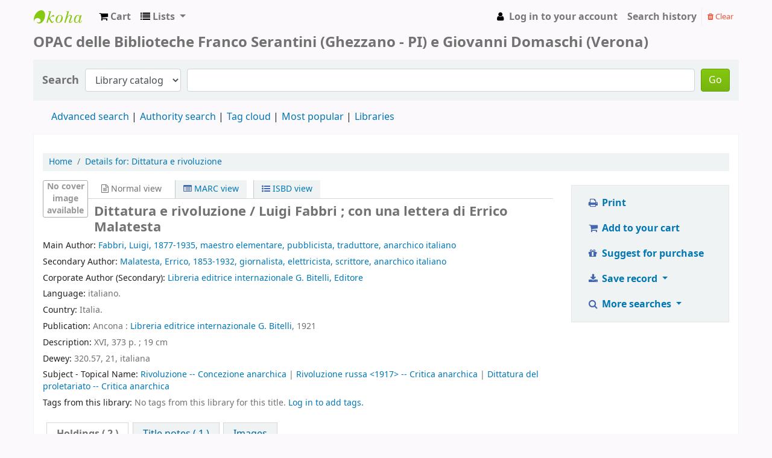

--- FILE ---
content_type: text/html; charset=UTF-8
request_url: http://bfsopac.org/bib/4841
body_size: 13526
content:











    







<!DOCTYPE html>
<!-- TEMPLATE FILE: opac-detail.tt -->





<html lang="en" class="no-js">
<head>

<title>Details for: 
    Dittatura e rivoluzione






 &rsaquo; Biblioteca Franco Serantini catalogo catalog</title>


<meta http-equiv="Content-Type" content="text/html; charset=utf-8" />
<meta name="generator" content="Koha 21.0502000" /> <!-- leave this for stats -->
<meta name="viewport" content="width=device-width, initial-scale=1" />

<link rel="shortcut icon" href="/opac-tmpl/bootstrap/images/favicon.ico" type="image/x-icon" />

    <link rel="stylesheet" type="text/css" href="/opac-tmpl/bootstrap/lib/jquery/jquery-ui-1.12.1.min_21.0502000.css">


    
        
    


    <link href="/opac-tmpl/bootstrap/css/opac_21.0502000.css" type="text/css" rel="stylesheet">


    
    
        <link rel="stylesheet" type="text/css" href="/opac-tmpl/bootstrap/css/colors.css" />
    



    <link type="text/css" media="print" href="/opac-tmpl/bootstrap/css/print_21.0502000.css" rel="stylesheet">


    <style>#elenco li{
  margin: 0 20px 10px 0;
}</style>



    <link rel="search" type="application/opensearchdescription+xml" href="http://bfsopac.org//cgi-bin/koha/opac-search.pl?format=opensearchdescription" title="Search Biblioteca Franco Serantini catalogo">
    <link rel="unapi-server" type="application/xml" title="unAPI" href="http://bfsopac.org//cgi-bin/koha/unapi" />


<script>
    var Koha = {};
    function _(s) { return s } // dummy function for gettext
</script>

<script src="/opac-tmpl/bootstrap/js/Gettext_21.0502000.js"></script>
<script src="/opac-tmpl/bootstrap/js/i18n_21.0502000.js"></script>

<script src="/opac-tmpl/bootstrap/lib/modernizr.min_21.0502000.js"></script>
<link type="text/css" href="/opac-tmpl/bootstrap/lib/font-awesome/css/font-awesome.min_21.0502000.css" rel="stylesheet">






    <link href="/opac-tmpl/lib/emoji-picker/css/emoji_21.0502000.css" type="text/css" rel="stylesheet">
    
</head>





    


    




    

<body ID="opac-detail" class="branch-default scrollto" >















<div id="wrapper">
    <div id="header-region" class="noprint">
        <nav class="navbar navbar-expand">
            <button id="scrolltocontent">Skip to main content</button>
            <div id="logo">
            <a class="navbar-brand" href="/cgi-bin/koha/opac-main.pl">
                
                    Biblioteca Franco Serantini catalogo
                
            </a>
            </div>
            
                <div id="cartDetails" class="cart-message">Your cart is empty.</div>
            
            <ul id="cart-list-nav" class="navbar-nav">
                
                    <li class="nav-item">
                        <a href="#" class="nav-link" title="Collect items you are interested in" id="cartmenulink" role="button">
                            <i id="carticon" class="fa fa-shopping-cart fa-icon-black" aria-hidden="true"></i> <span class="cartlabel">Cart</span> <span id="basketcount"></span>
                        </a>
                    </li>
                
                <li class="divider-vertical"></li>
                
                    <li class="nav-item dropdown">
                        <a href="#" title="Show lists" class="nav-link dropdown-toggle" id="listsmenu" data-toggle="dropdown" role="button" aria-haspopup="true" aria-expanded="false"
                            ><i class="fa fa-list fa-icon-black" aria-hidden="true"></i> <span class="listslabel">Lists</span>
                        </a>
                        <div aria-labelledby="listsmenu" role="menu" class="dropdown-menu">
                            
                            
                            
                                <a class="dropdown-item" href="/cgi-bin/koha/opac-shelves.pl?op=list&amp;category=1" tabindex="-1" role="menuitem"><strong>Your lists</strong></a>
                                
                                    <a class="dropdown-item" href="/cgi-bin/koha/opac-shelves.pl?op=add_form" tabindex="-1" role="menuitem">Log in to create your own lists</a>
                                
                            
                        </div> <!-- / .dropdown-menu -->
                    </li> <!-- / .nav-item.dropdown -->
                
            </ul> <!-- / .navbar-nav -->

            
                
                    


                
                <ul id="members" class="navbar-nav">
                    <li class="nav-item dropdown">
                        
                            
                                
                                    <a href="/cgi-bin/koha/opac-user.pl" class="nav-link login-link loginModal-trigger"><i class="fa fa-user fa-icon-black fa-fw" aria-hidden="true"></i> <span class="userlabel">Log in to your account</span></a>
                                
                            
                        

                        
                    </li>
                    
                        
                            <li class="nav-item search_history">
                                <a class="nav-link login-link" href="/cgi-bin/koha/opac-search-history.pl" title="View your search history">Search history</a>
                            </li>
                            <li class="divider-vertical"></li>
                            <li class="nav-item">
                                <a class="nav-link logout clearsh" href="/cgi-bin/koha/opac-search-history.pl?action=delete" title="Delete your search history"><i class="fa fa-trash" aria-hidden="true"></i> Clear</a>
                            </li>
                        
                    
                </ul>
            
        </nav> <!-- /navbar -->

        
            <div class="container-fluid">
                <div class="row">
                    <div class="col">
                        
    
        <div id="opacheader">
            
                <div class="opacheader_en_item">
                    
                    <div class="opacheader_en_body"><h1><span style="font-size: 18pt;">OPAC delle Biblioteche Franco Serantini (Ghezzano - PI) e Giovanni Domaschi (Verona)</span></h1></div>
                </div>
            
        </div>
    

                    </div>
                </div>
            </div>
        

    </div> <!-- / header-region -->

    
        <div class="container-fluid">
            
                <div class="row">
                    <div class="col">
                            <div id="opac-main-search">
                                
                                    <form name="searchform" method="get" action="/cgi-bin/koha/opac-search.pl" id="searchform">
                                        <div class="form-row align-items-center">
                                            <div class="col-sm-auto order-1 order-sm-1">
                                                <label for="masthead_search"> Search
                                                    
                                                        
                                                    
                                                </label>
                                            </div>
                                            <div class="col-sm-auto order-2 order-sm-2">
                                                <select name="idx" id="masthead_search" class="form-control">
                                                    
                                                        <option value="">Library catalog</option>
                                                    
                                                    
                                                        <option value="ti">Title</option>
                                                    
                                                    
                                                        <option value="au">Author</option>
                                                    
                                                    
                                                        <option value="su">Subject</option>
                                                    
                                                    
                                                        <option value="nb">ISBN</option>
                                                    
                                                    
                                                        <option value="ns">ISSN</option>
                                                    
                                                    
                                                        <option value="se">Series</option>
                                                    
                                                    
                                                        
                                                            <option value="callnum">Call number</option>
                                                        
                                                    
                                                </select>
                                            </div> <!-- /.col-sm-auto -->

                                            <div class="col order-4 order-sm-3">
                                                
                                                    <input type="text" title="Type search term" class="transl1 form-control" id="translControl1" name="q" /><span id="translControl"></span>
                                                
                                            </div> <!-- /.col -->

                                            
                                                
                                                    
                                                
                                                <div class="order-5 col-sm-auto">
                                                    <button type="submit" id="searchsubmit" class="btn btn-primary">Go</button>
                                                </div>
                                            
                                        </div> <!-- /.form-row -->
                                        <input type="hidden" name="weight_search" value="1">
                                    </form>
                                
                            </div><!-- /#opac-main-search -->
                    </div> <!-- /.col -->
                </div> <!-- /.row -->
            

            <div class="row">
                <ul class="nav" id="moresearches">
                    <li class="nav-item">
                        <a href="/cgi-bin/koha/opac-search.pl">Advanced search</a>
                    </li>
                    
                    
                    
                        <li class="nav-item">
                            <a href="/cgi-bin/koha/opac-authorities-home.pl">Authority search</a>
                        </li>
                    
                    
                    
                        <li class="nav-item">
                            <a href="/cgi-bin/koha/opac-tags.pl">Tag cloud</a>
                        </li>
                    
                    
                    
                        <li class="nav-item">
                            <a href="/cgi-bin/koha/opac-topissues.pl">Most popular</a>
                        </li>
                    
                    
                    
                        
                    
                    <li class="nav-item">
                        <a id="library_page" href="/cgi-bin/koha/opac-library.pl">
                            
                                Libraries
                            
                        </a>
                    </li>
                    
                </ul> <!-- /.nav#moresearches -->
            </div> <!-- /.row -->
        </div> <!-- /.container-fluid -->
    

    <!-- Login form hidden by default, used for modal window -->
    <div id="loginModal" class="modal" tabindex="-1" role="dialog" aria-labelledby="modalLoginLabel" aria-hidden="true">
        <div class="modal-dialog">
            <div class="modal-content">
                <div class="modal-header">
                    <h2 class="modal-title" id="modalLoginLabel">Log in to your account</h2>
                    <button type="button" class="closebtn" data-dismiss="modal" aria-label="Close">
                        <span aria-hidden="true">&times;</span>
                    </button>
                </div>
                <form action="/cgi-bin/koha/opac-user.pl" method="post" name="auth" id="modalAuth">
                    <input type="hidden" name="has-search-query" id="has-search-query" value="" />
                    <div class="modal-body">
                        
                        
                            <input type="hidden" name="koha_login_context" value="opac" />
                            <fieldset class="brief">
                                <label for="muserid">Login:</label><input type="text" id="muserid" name="userid" />
                                <label for="mpassword">Password:</label><input type="password" id="mpassword" name="password" />
                                
                                
                                
                            </fieldset>
                        
                    </div>
                    
                        <div class="modal-footer">
                            <input type="submit" class="btn btn-primary" value="Log in" />
                        </div>
                    
                </form> <!-- /#auth -->
            </div> <!-- /.modal-content -->
        </div> <!-- /.modal-dialog -->
    </div>  <!-- /#modalAuth  -->


<div class="main">
    <nav aria-label="breadcrumb">
        <ul class="breadcrumb">
            <li class="breadcrumb-item">
                <a href="/cgi-bin/koha/opac-main.pl">Home</a>
            </li>
            <li class="breadcrumb-item" aria-current="page">
                <a href="#"><span>Details for: </span>
    <span class="biblio-title">Dittatura e rivoluzione</span>






</a>
            </li>
        </ul>
    </nav>

    <div class="container-fluid">
        <div class="row">
            <div class="col-lg-9">
                <div id="catalogue_detail_biblio" class="maincontent" data-biblionumber="4841">

                    <div id="bookcover">
                        
                            
                        

                        
                            <div title="Dittatura e rivoluzione" class="4841" id="local-thumbnail-preview"></div>
                        

                        

                        

                        

                        
                        
                        
                        
                        
                        
                    </div><!-- / #bookcover -->

                    <abbr class="unapi-id" title="koha:biblionumber:4841"><!-- unAPI --></abbr>
                    
                        <span class="Z3988" title="ctx_ver=Z39.88-2004&amp;amp;rft_val_fmt=info%3Aofi%2Ffmt%3Akev%3Amtx%3Abook&amp;amp;rft.genre=book&amp;amp;rft.btitle=Dittatura%20e%20rivoluzione&amp;amp;rft.aulast=Fabbri&amp;amp;rft.aufirst=Luigi&amp;amp;rft.au=Luigi%20Fabbri&amp;amp;rft.au=con%20una%20lettera%20di%20Errico%20Malatesta&amp;amp;rft.pub=Libreria%20editrice%20internazionale%20G.%20Bitelli&amp;amp;rft.date=1921"></span>
                    

                    <div id="views">
                        <span class="view current-view"><span id="Normalview"><i class="fa fa-file-text-o" aria-hidden="true"></i> Normal view</span></span>
                        <span class="view">
                            <a id="MARCview" class="btn btn-link" href="/cgi-bin/koha/opac-MARCdetail.pl?biblionumber=4841"><i class="fa fa-list-alt" aria-hidden="true"></i> MARC view</a>
                        </span>
                        
                            <span class="view"><a id="ISBDview" class="btn btn-link" href="/cgi-bin/koha/opac-ISBDdetail.pl?biblionumber=4841"><i class="fa fa-list-ul" aria-hidden="true"></i> ISBD view</a></span>
                            
                    </div>
                    
                        

<h2 class="title">Dittatura e rivoluzione / Luigi Fabbri ; con una lettera di Errico Malatesta</h2><span class="results_summary author main_author"><span class="label">Main Author: </span><span class="value"><a href="/cgi-bin/koha/opac-search.pl?q=an:52">Fabbri, Luigi, 1877-1935, maestro elementare, pubblicista, traduttore, anarchico italiano</a></span></span><span class="results_summary author secondary_author"><span class="label">Secondary Author: </span><span class="value"><a href="/cgi-bin/koha/opac-search.pl?q=an:14">Malatesta, Errico, 1853-1932, giornalista, elettricista, scrittore, anarchico italiano</a></span></span><span class="results_summary author corporate_secondary_author"><span class="label">Corporate Author (Secondary): </span><span class="value"><a href="/cgi-bin/koha/opac-search.pl?q=au:Libreria%20editrice%20internazionale%20G.%20Bitelli%20">Libreria editrice internazionale G. Bitelli, Editore</a></span></span><span class="results_summary language"><span class="label">Language: </span>italiano.</span><span class="results_summary country"><span class="label">Country: </span>Italia.</span><span class="results_summary publication"><span class="label">Publication: </span><span class="value">Ancona : <a href="/cgi-bin/koha/opac-search.pl?q=pb:Libreria%20editrice%20internazionale%20G.%20Bitelli" title="Search for publisher">Libreria editrice internazionale G. Bitelli</a>, 1921</span></span><span class="results_summary description"><span class="label">Description: </span>XVI, 373 p. ;
          19 cm</span><span class="results_summary dewey"><span class="label">Dewey: </span>320.57, 21, italiana</span><span class="results_summary subjects "><span class="label">Subject - Topical Name: </span><span class="value"><a href="/cgi-bin/koha/opac-search.pl?q=su:Rivoluzione">Rivoluzione -- Concezione anarchica </a> | <a href="/cgi-bin/koha/opac-search.pl?q=su:Rivoluzione%20russa%20%3C1917%3E">Rivoluzione russa &lt;1917&gt; -- Critica anarchica </a> | <a href="/cgi-bin/koha/opac-search.pl?q=su:Dittatura%20del%20proletariato">Dittatura del proletariato -- Critica anarchica </a></span></span>



                    

                    

                    

                    

                    
                        <div class="results_summary tags">
                            
                                <span class="label">Tags from this library:</span>
                                <span class="notags">No tags from this library for this title.</span>
                            
                            
                                
                                    <span class="login4tags">
                                        
                                            <a class="loginModal-trigger" data-toggle="modal" role="button" href="/cgi-bin/koha/opac-user.pl">Log in to add tags.</a>
                            
                                    </span>
                                
                            
                        </div> <!-- /.results_summary.tags -->
                    

                    
                        
                    

                    

                    
                    



                    

                    

                    

                    

                </div> <!-- / #catalogue_detail_biblio -->

                <div id="bibliodescriptions" class="toptabs">
                    <ul>
                        
                            <li id="tab_holdings">
                        
                            
                            <a href="#holdings">
                                
                                    
                                        <span>Holdings</span>
                                    
                                
                              ( 2 )</a>
                        </li>
                        
                        
                            
                            
                                
                            
                            
                            <li id="tab_descriptions"> <a href="#descriptions">Title notes ( 1 )</a></li>
                        
                        
                        

                        

                        

                        

                        

                        

                        

                        
                            <li id="tab_images"><a href="#images">Images</a></li>
                        

                        

                    </ul>

                    


                    <div id="holdings">
                        
                            
    <table class="table table-bordered table-striped" id="holdingst">
        <caption class="sr-only">Holdings</caption>
        <thead>
            <tr>

                
                
                    <th id="item_itemtype" data-colname="item_itemtype" class="itype">Item type</th>
                
                
                    <th id="item_current_location" data-colname="item_current_location" class="item_location">Current library</th>
                
                
                
                    <th id="item_ccode" data-colname="item_ccode" class="collection">Collection</th>
                
                
                    <th id="item_callnumber" data-colname="item_callnumber" class="call_no">Call number</th>
                
                
                
                
                    <th id="item_copy" data-colname="item_copy" class="copynumber">Copy number</th>
                
                    <th id="item_status" data-colname="item_status" class="status">Status</th>
                
                    <th id="item_notes" data-colname="item_notes" class="notes">Notes</th>
                
                    <th id="item_datedue" data-colname="item_datedue" class="date_due">Date due</th>
                    <th id="item_barcode" data-colname="item_barcode" class="barcode">Barcode</th>
                
                
            </tr>
        </thead>
        <tbody>
            
                
                  <tr vocab="http://schema.org/" typeof="Offer">
                

                

                
                    <td class="itype">
                        
                            
                                <img src="/opac-tmpl/bootstrap/itemtypeimg/vokal/Book.png" title="Libro" alt="Libro" />
                            
                        
                        Libro
                    </td>
                
                
                    <td class="location" property="seller">
                        <link property="itemOffered" href="#record" />
                        <link property="businessFunction" href="http://purl.org/goodrelations/v1#LeaseOut">
                        <span class="branch-info-tooltip-trigger" title="">
                            
                                <a href="http://www.bfs.it">Biblioteca Franco Serantini</a>
                            
                        </span>
                        <div class="branch-info-tooltip"><p><span style="color: #252525; font-family: sans-serif; font-size: 14px; line-height: 22.4px;">La&nbsp;</span><strong style="color: #252525; font-family: sans-serif; font-size: 14px; line-height: 22.4px;">Biblioteca Franco Serantini</strong><span style="color: #252525; font-family: sans-serif; font-size: 14px; line-height: 22.4px;">&nbsp;di&nbsp;</span><a style="text-decoration: none; color: #0b0080; font-family: sans-serif; font-size: 14px; line-height: 22.4px; background-image: none; background-attachment: initial; background-size: initial; background-origin: initial; background-clip: initial; background-position: initial; background-repeat: initial;" title="Pisa" href="https://it.wikipedia.org/wiki/Pisa">Pisa</a><span style="color: #252525; font-family: sans-serif; font-size: 14px; line-height: 22.4px;">&nbsp;&egrave; un istituto di ricerca e conservazione specializzato in storia sociale e contemporanea, con particolare attenzione dedicata alla storia e alla cultura del&nbsp;</span><a style="text-decoration: none; color: #0b0080; font-family: sans-serif; font-size: 14px; line-height: 22.4px; background-image: none; background-attachment: initial; background-size: initial; background-origin: initial; background-clip: initial; background-position: initial; background-repeat: initial;" title="Anarchismo" href="https://it.wikipedia.org/wiki/Anarchismo">movimento anarchico</a><span style="color: #252525; font-family: sans-serif; font-size: 14px; line-height: 22.4px;">&nbsp;e&nbsp;</span><a style="text-decoration: none; color: #0b0080; font-family: sans-serif; font-size: 14px; line-height: 22.4px; background-image: none; background-attachment: initial; background-size: initial; background-origin: initial; background-clip: initial; background-position: initial; background-repeat: initial;" title="Socialismo" href="https://it.wikipedia.org/wiki/Socialismo">socialista</a><span style="color: #252525; font-family: sans-serif; font-size: 14px; line-height: 22.4px;">, del&nbsp;</span><a style="text-decoration: none; color: #0b0080; font-family: sans-serif; font-size: 14px; line-height: 22.4px; background-image: none; background-attachment: initial; background-size: initial; background-origin: initial; background-clip: initial; background-position: initial; background-repeat: initial;" title="Movimento operaio" href="https://it.wikipedia.org/wiki/Movimento_operaio">movimento operaio</a><span style="color: #252525; font-family: sans-serif; font-size: 14px; line-height: 22.4px;">&nbsp;e&nbsp;</span><a class="mw-redirect" style="text-decoration: none; color: #0b0080; font-family: sans-serif; font-size: 14px; line-height: 22.4px; background-image: none; background-attachment: initial; background-size: initial; background-origin: initial; background-clip: initial; background-position: initial; background-repeat: initial;" title="Sindacalismo" href="https://it.wikipedia.org/wiki/Sindacalismo">sindacale</a><span style="color: #252525; font-family: sans-serif; font-size: 14px; line-height: 22.4px;">, di quello&nbsp;</span><a style="text-decoration: none; color: #0b0080; font-family: sans-serif; font-size: 14px; line-height: 22.4px; background-image: none; background-attachment: initial; background-size: initial; background-origin: initial; background-clip: initial; background-position: initial; background-repeat: initial;" title="Antifascismo" href="https://it.wikipedia.org/wiki/Antifascismo">antifascista</a><span style="color: #252525; font-family: sans-serif; font-size: 14px; line-height: 22.4px;">&nbsp;e della&nbsp;</span><a style="text-decoration: none; color: #0b0080; font-family: sans-serif; font-size: 14px; line-height: 22.4px; background-image: none; background-attachment: initial; background-size: initial; background-origin: initial; background-clip: initial; background-position: initial; background-repeat: initial;" title="Resistenza italiana" href="https://it.wikipedia.org/wiki/Resistenza_italiana">Resistenza</a><span style="color: #252525; font-family: sans-serif; font-size: 14px; line-height: 22.4px;">, dei movimenti di opposizione degli&nbsp;</span><a style="text-decoration: none; color: #0b0080; font-family: sans-serif; font-size: 14px; line-height: 22.4px; background-image: none; background-attachment: initial; background-size: initial; background-origin: initial; background-clip: initial; background-position: initial; background-repeat: initial;" title="Anni 1960" href="https://it.wikipedia.org/wiki/Anni_1960">anni sessanta</a><span style="color: #252525; font-family: sans-serif; font-size: 14px; line-height: 22.4px;">&nbsp;e&nbsp;</span><a style="text-decoration: none; color: #0b0080; font-family: sans-serif; font-size: 14px; line-height: 22.4px; background-image: none; background-attachment: initial; background-size: initial; background-origin: initial; background-clip: initial; background-position: initial; background-repeat: initial;" title="Anni 1970" href="https://it.wikipedia.org/wiki/Anni_1970">settanta</a><span style="color: #252525; font-family: sans-serif; font-size: 14px; line-height: 22.4px;">. Attualmente la biblioteca fa parte in qualit&agrave; di ente collegato della rete nazionale degli Istituti storici della Resistenza e aderisce al progetto del portale di storia contemporanea "Toscana Novecento" promosso dalla rete regionale degli Istituti per la storia della Resistenza e dell'et&agrave; contemporanea.</span></p></div>

                        
                            <span class="shelvingloc"></span>
                        

                    </td>
                

                

                
                    <td class="collection">Non-fiction</td>
                

                

                <td class="call_no" property="sku">
                    
                        FS.00242
                        
                            
                                (<a href="/cgi-bin/koha/opac-detail.pl?biblionumber=4841&amp;shelfbrowse_itemnumber=6212#holdings">Browse shelf <span class="sr-only">(Opens below)</span></a>)
                            
                        
                    
                </td>

                

                
                
                <td class="copynumber">1</td>
                <td class="status">
    <link property="availability" href="http://schema.org/Discontinued" />









    
    








    
    
    
        <span class="item-status withdrawn">Non ammessa al prestito</span>
    












</td>
                <td class="notes" property="description">Fondo storico. Ex libris Biblioteca Caproni, Vizzola, Sala N, Scaffale 10, Fila III, n. 32262</td>
                <td class="date_due" data-order=""></td>
                    <td class="barcode" property="serialNumber"></td>
                
                
                </tr>
            
                
                  <tr vocab="http://schema.org/" typeof="Offer">
                

                

                
                    <td class="itype">
                        
                            
                                <img src="/opac-tmpl/bootstrap/itemtypeimg/vokal/Book.png" title="Libro" alt="Libro" />
                            
                        
                        Libro
                    </td>
                
                
                    <td class="location" property="seller">
                        <link property="itemOffered" href="#record" />
                        <link property="businessFunction" href="http://purl.org/goodrelations/v1#LeaseOut">
                        <span class="branch-info-tooltip-trigger" title="">
                            
                                <a href="http://www.bfs.it">Biblioteca Franco Serantini</a>
                            
                        </span>
                        <div class="branch-info-tooltip"><p><span style="color: #252525; font-family: sans-serif; font-size: 14px; line-height: 22.4px;">La&nbsp;</span><strong style="color: #252525; font-family: sans-serif; font-size: 14px; line-height: 22.4px;">Biblioteca Franco Serantini</strong><span style="color: #252525; font-family: sans-serif; font-size: 14px; line-height: 22.4px;">&nbsp;di&nbsp;</span><a style="text-decoration: none; color: #0b0080; font-family: sans-serif; font-size: 14px; line-height: 22.4px; background-image: none; background-attachment: initial; background-size: initial; background-origin: initial; background-clip: initial; background-position: initial; background-repeat: initial;" title="Pisa" href="https://it.wikipedia.org/wiki/Pisa">Pisa</a><span style="color: #252525; font-family: sans-serif; font-size: 14px; line-height: 22.4px;">&nbsp;&egrave; un istituto di ricerca e conservazione specializzato in storia sociale e contemporanea, con particolare attenzione dedicata alla storia e alla cultura del&nbsp;</span><a style="text-decoration: none; color: #0b0080; font-family: sans-serif; font-size: 14px; line-height: 22.4px; background-image: none; background-attachment: initial; background-size: initial; background-origin: initial; background-clip: initial; background-position: initial; background-repeat: initial;" title="Anarchismo" href="https://it.wikipedia.org/wiki/Anarchismo">movimento anarchico</a><span style="color: #252525; font-family: sans-serif; font-size: 14px; line-height: 22.4px;">&nbsp;e&nbsp;</span><a style="text-decoration: none; color: #0b0080; font-family: sans-serif; font-size: 14px; line-height: 22.4px; background-image: none; background-attachment: initial; background-size: initial; background-origin: initial; background-clip: initial; background-position: initial; background-repeat: initial;" title="Socialismo" href="https://it.wikipedia.org/wiki/Socialismo">socialista</a><span style="color: #252525; font-family: sans-serif; font-size: 14px; line-height: 22.4px;">, del&nbsp;</span><a style="text-decoration: none; color: #0b0080; font-family: sans-serif; font-size: 14px; line-height: 22.4px; background-image: none; background-attachment: initial; background-size: initial; background-origin: initial; background-clip: initial; background-position: initial; background-repeat: initial;" title="Movimento operaio" href="https://it.wikipedia.org/wiki/Movimento_operaio">movimento operaio</a><span style="color: #252525; font-family: sans-serif; font-size: 14px; line-height: 22.4px;">&nbsp;e&nbsp;</span><a class="mw-redirect" style="text-decoration: none; color: #0b0080; font-family: sans-serif; font-size: 14px; line-height: 22.4px; background-image: none; background-attachment: initial; background-size: initial; background-origin: initial; background-clip: initial; background-position: initial; background-repeat: initial;" title="Sindacalismo" href="https://it.wikipedia.org/wiki/Sindacalismo">sindacale</a><span style="color: #252525; font-family: sans-serif; font-size: 14px; line-height: 22.4px;">, di quello&nbsp;</span><a style="text-decoration: none; color: #0b0080; font-family: sans-serif; font-size: 14px; line-height: 22.4px; background-image: none; background-attachment: initial; background-size: initial; background-origin: initial; background-clip: initial; background-position: initial; background-repeat: initial;" title="Antifascismo" href="https://it.wikipedia.org/wiki/Antifascismo">antifascista</a><span style="color: #252525; font-family: sans-serif; font-size: 14px; line-height: 22.4px;">&nbsp;e della&nbsp;</span><a style="text-decoration: none; color: #0b0080; font-family: sans-serif; font-size: 14px; line-height: 22.4px; background-image: none; background-attachment: initial; background-size: initial; background-origin: initial; background-clip: initial; background-position: initial; background-repeat: initial;" title="Resistenza italiana" href="https://it.wikipedia.org/wiki/Resistenza_italiana">Resistenza</a><span style="color: #252525; font-family: sans-serif; font-size: 14px; line-height: 22.4px;">, dei movimenti di opposizione degli&nbsp;</span><a style="text-decoration: none; color: #0b0080; font-family: sans-serif; font-size: 14px; line-height: 22.4px; background-image: none; background-attachment: initial; background-size: initial; background-origin: initial; background-clip: initial; background-position: initial; background-repeat: initial;" title="Anni 1960" href="https://it.wikipedia.org/wiki/Anni_1960">anni sessanta</a><span style="color: #252525; font-family: sans-serif; font-size: 14px; line-height: 22.4px;">&nbsp;e&nbsp;</span><a style="text-decoration: none; color: #0b0080; font-family: sans-serif; font-size: 14px; line-height: 22.4px; background-image: none; background-attachment: initial; background-size: initial; background-origin: initial; background-clip: initial; background-position: initial; background-repeat: initial;" title="Anni 1970" href="https://it.wikipedia.org/wiki/Anni_1970">settanta</a><span style="color: #252525; font-family: sans-serif; font-size: 14px; line-height: 22.4px;">. Attualmente la biblioteca fa parte in qualit&agrave; di ente collegato della rete nazionale degli Istituti storici della Resistenza e aderisce al progetto del portale di storia contemporanea "Toscana Novecento" promosso dalla rete regionale degli Istituti per la storia della Resistenza e dell'et&agrave; contemporanea.</span></p></div>

                        
                            <span class="shelvingloc"></span>
                        

                    </td>
                

                

                
                    <td class="collection">Non-fiction</td>
                

                

                <td class="call_no" property="sku">
                    
                        FS.01435
                        
                            
                                (<a href="/cgi-bin/koha/opac-detail.pl?biblionumber=4841&amp;shelfbrowse_itemnumber=52632#holdings">Browse shelf <span class="sr-only">(Opens below)</span></a>)
                            
                        
                    
                </td>

                

                
                
                <td class="copynumber">2</td>
                <td class="status">
    <link property="availability" href="http://schema.org/InStock" />









    
    



















    
    <span class="item-status available">Available </span>

</td>
                <td class="notes" property="description">Fondo storico. Ex libris Biblioteca L. Dal Pane, n. 14270</td>
                <td class="date_due" data-order=""></td>
                    <td class="barcode" property="serialNumber"></td>
                
                
                </tr>
            
        </tbody>
    </table>

                            
                                
                                

                            
                        
                        

                        
    

                        <br style="clear:both;" />
                    </div> <!-- / #holdings -->

                    

                    
                        <div id="descriptions">
                            <div class="content_set">

                                

                                
                                    <div id="marcnotes">
                                    
                                        <p>
                                        
                                            La cop. reca: Casa editrice sociale, Milano (Biblioteca di coltura moderna)
                                        
                                        </p>
                                    
                                    </div>
                                

                            </div> <!-- /.content_set -->
                        </div> <!-- / #descriptions -->
                    

                    

                    

                    

                    

                    

                        

                        

                        
                            <div id="images">
                                <p>Click on an image to view it in the image viewer</p>
                                
                                    <a class="localimage" href="/cgi-bin/koha/opac-imageviewer.pl?biblionumber=4841&amp;imagenumber=3906"><img alt="" src="/cgi-bin/koha/opac-image.pl?thumbnail=1&amp;imagenumber=3906" /></a>
                                
                            </div><!-- / #images -->
                        

                </div> <!-- / #bibliodescriptions -->

                

                

            </div> <!-- /.col-lg-10 -->

            <div class="col-lg-3">
                <div id="ulactioncontainer">

                    

                    

<ul id="action">
    
        
            
        
    

    <li><a class="print-large btn btn-link btn-lg" href="#"><i class="fa fa-fw fa-print" aria-hidden="true"></i> Print</a></li>

    
        
    

    
        
    

    
        
            <li><a data-biblionumber="4841" class="addtocart cart4841 addrecord btn btn-link btn-lg" href="#"><i class="fa fa-fw fa-shopping-cart" aria-hidden="true"></i> Add to your cart</a>  <a style="display:none;" data-biblionumber="4841" class="cartRemove cartR4841" href="#">(remove)</a></li>
        
    

    
        <li><a class="suggest_for_purchase btn btn-link btn-lg" href="/cgi-bin/koha/opac-suggestions.pl?op=add&biblionumber=4841"><i class="fa fa-fw fa-gift" aria-hidden="true"></i> Suggest for purchase</a></li>
    

    


    

    
    
        <li>
            <div id="export">
                <div class="dropdown">
                    <a id="format" class="btn btn-link btn-lg dropdown-toggle" data-toggle="dropdown" href="#"><i class="fa fa-fw fa-download" aria-hidden="true"></i> Save record <b class="caret"></b></a>
                    <div class="dropdown-menu dropdown-menu-right" aria-labelledby="format">
                        
                            
                                <a class="dropdown-item" href="/cgi-bin/koha/opac-export.pl?op=export&amp;bib=4841&amp;format=bibtex">
                                    BIBTEX
                                        
                                </a>
                            
                        
                            
                                <a class="dropdown-item" href="#" data-toggle="modal" data-target="#exportModal_">Dublin Core</a>
                            
                        
                            
                                <a class="dropdown-item" href="/cgi-bin/koha/opac-export.pl?op=export&amp;bib=4841&amp;format=marcxml">
                                    MARCXML
                                        
                                </a>
                            
                        
                            
                                <a class="dropdown-item" href="/cgi-bin/koha/opac-export.pl?op=export&amp;bib=4841&amp;format=marc8">
                                    MARC (non-Unicode/MARC-8)
                                        
                                </a>
                            
                        
                            
                                <a class="dropdown-item" href="/cgi-bin/koha/opac-export.pl?op=export&amp;bib=4841&amp;format=utf8">
                                    MARC (Unicode/UTF-8)
                                        
                                </a>
                            
                        
                            
                                <a class="dropdown-item" href="/cgi-bin/koha/opac-export.pl?op=export&amp;bib=4841&amp;format=marcstd">
                                    MARC (Unicode/UTF-8, Standard)
                                        
                                </a>
                            
                        
                            
                                <a class="dropdown-item" href="/cgi-bin/koha/opac-export.pl?op=export&amp;bib=4841&amp;format=mods">
                                    MODS (XML)
                                        
                                </a>
                            
                        
                            
                                <a class="dropdown-item" href="/cgi-bin/koha/opac-export.pl?op=export&amp;bib=4841&amp;format=ris">
                                    RIS
                                        
                                </a>
                            
                        
                    </div> <!-- /.dropdown-menu -->
                </div> <!-- /.dropdown -->
            </div> <!-- /#export -->
        </li>
    

    
        <li>
            <div id="moresearches_menu">
                <div class="dropdown">
                    <a id="furthersearches" class="btn btn-link btn-lg dropdown-toggle" data-toggle="dropdown" href="#" role="button" aria-haspopup="true" aria-expanded="false">
                        <i class="fa fa-fw fa-search" aria-hidden="true"></i> More searches
                    </a>
                    <div class="dropdown-menu dropdown-menu-right" aria-labelledby="furthersearches">
                        <div class="dropdown-header">Search for this title in:</div>
                        <a  href="https://worldcat.org/search?q=Dittatura%20e%20rivoluzione" target="_blank">Other Libraries (WorldCat)</a>
<a href="https://scholar.google.com/scholar?q=Dittatura%20e%20rivoluzione" target="_blank">Other Databases (Google Scholar)</a>
<a href="https://www.bookfinder.com/search/?author=Luigi%20Fabbri&amp;title=Dittatura%20e%20rivoluzione&amp;st=xl&amp;ac=qr" target="_blank">Online Stores (Bookfinder.com)</a>
                    </div>
                </div>
            </div>
        </li>
    
</ul>

<!-- Dublin Core Modal Form -->
<div class="modal" id="exportModal_" tabindex="-1" role="dialog" aria-labelledby="exportModalLabel" aria-hidden="true">
    <div class="modal-dialog">
        <div class="modal-content">
            <div class="modal-header">
                <h3 class="modal-title" id="exportModalLabel">Exporting to Dublin Core...</h3>
                <button type="button" class="closebtn" data-dismiss="modal" aria-hidden="true">&times;</button>
            </div>
            <form method="get" action="/cgi-bin/koha/opac-export.pl">
                <div class="modal-body">
                    <fieldset id="dc_fieldset">
                        <input id="input-simple" type="radio" name="format" value="rdfdc">
                        <label class="label_dc" for="input-simple">Simple DC-RDF</label>
                        <br>
                        <input id="input-oai" type="radio" name="format" value="oaidc" checked>
                        <label class="label_dc" for="input-oai">OAI-DC</label>
                        <br>
                        <input id="input-srw" type="radio" name="format" value="srwdc">
                        <label class="label_dc" for="input-srw">SRW-DC</label>
                        <br>
                        <input type="hidden" name="op" value="export">
                        <input type="hidden" name="bib" value="4841">
                    </fieldset>
                </div>
                <div class="modal-footer">
                    <button type="submit" class="btn btn-primary">Export</button>
                    <button class="btn btn-link btn-lg" data-dismiss="modal" aria-hidden="true">Cancel</button>
                </div>
            </form>
        </div> <!-- /.modal-content -->
    </div> <!-- /.modal-dialog -->
</div> <!-- /.modal -->


                    

                    

                    
                </div> <!-- / .ulactioncontainer -->
            </div> <!-- / .col-lg-3 -->
        </div> <!-- / .row -->
        <div class="row">
            

            

            
        </div> <!-- / .row -->
    </div> <!-- / .container-fluid -->
</div> <!-- / .main -->












        
        
            <div class="container-fluid">
                <div class="row">
                    <div class="col">
                        
    
        <div id="opaccredits">
            
                <div class="opaccredits_en_item">
                    
                    <div class="opaccredits_en_body"><div class="ft">
        <p style="text-align:center;">
<span style="border:1px solid #5C9CBF;
-moz-border-radius: 3px;
border-radius: 3px;
-moz-box-shadow: 3px 3px 3px black;
-webkit-box-shadow: 3px 3px 3px black;
box-shadow: 3px 3px 3px gray;
padding:2px;
color:blue">Home: <a href="http://www.bfs.it">BFS</a></span>
&nbsp;&nbsp;
<span style="border:1px solid #5C9CBF;
-moz-border-radius: 3px;
border-radius: 3px;
-moz-box-shadow: 3px 3px 3px black;
-webkit-box-shadow: 3px 3px 3px black;
box-shadow: 3px 3px 3px gray;
padding:2px;
color:blue">Credits: <a href="http://www.koha.it/">Koha Italia</a></a></span>
&nbsp;&nbsp;
<span style="border:1px solid #5C9CBF;
-moz-border-radius: 3px;
border-radius: 3px;
-moz-box-shadow: 3px 3px 3px black;
-webkit-box-shadow: 3px 3px 3px black;
box-shadow: 3px 3px 3px gray;
padding:2px;
color:blue">Koha: <a href="http://koha-community.org">koha-community.org</a></span>
</p>
</div></div>
                </div>
            
        </div>
    

                    </div>
                </div>
            </div>
        

        
            <div class="container-fluid">
                <div class="row">
                    <div class="col">
                        <div id="report-koha-url">
                            <div class="row justify-content-between">
                                
                                
                                    <div class="col">
                                        <div id="koha_url" class="clearfix noprint">
                                            <p>Powered by
                                            
                                                <a class="koha_url" rel="nofollow" href="http://koha-community.org">Koha</a>
                                            </p>
                                        </div> <!-- /#koha_url -->
                                    </div> <!-- /.col -->
                                
                            </div> <!-- /.row.justify-content-between -->
                        </div> <!-- /#report-koha-url -->
                    </div> <!-- /.col -->
                </div> <!-- /.row -->
            </div> <!-- /.container-fluid -->
        
    </div> <!-- / #wrapper in masthead.inc -->

    
        
            
                
                    <footer id="changelanguage"  class="noprint">
                        <ul class="nav">
                            <li class="nav-item">
                                <span class="navbar-text">Languages:</span>
                            </li>
                            
                                
                                    
                                        
                                            
                                                <li class="nav-item">
                                                    <a class="nav-link disabled" href="#" tabindex="-1" aria-disabled="true">
                                                        
                                                            English
                                                        
                                                    </a> <!-- /.nav-link -->
                                                </li> <!-- /.nav-item -->
                                            
                                        
                                    
                                
                            
                                
                                    
                                        
                                            
                                                <li class="nav-item">
                                                    <a class="nav-link" href="/cgi-bin/koha/opac-changelanguage.pl?language=it-IT">
                                                        
                                                            Italiano
                                                        
                                                    </a> <!-- /.nav-link -->
                                                </li> <!-- /.nav-item -->
                                            
                                        
                                    
                                
                            
                        </ul> <!-- /.nav -->
                    </footer> <!-- / #changelanguage -->
                
            
        
    


<!-- JavaScript includes -->
<script src="/opac-tmpl/bootstrap/lib/jquery/jquery-3.4.1.min_21.0502000.js"></script>
<script src="/opac-tmpl/bootstrap/lib/jquery/jquery-migrate-3.1.0.min_21.0502000.js"></script>
<script src="/opac-tmpl/bootstrap/lib/jquery/jquery-ui-1.12.1.min_21.0502000.js"></script>
<script>
// Resolve name collision between jQuery UI and Twitter Bootstrap
$.widget.bridge('uitooltip', $.ui.tooltip);
</script>
<script src="/opac-tmpl/bootstrap/lib/bootstrap/js/bootstrap.bundle.min_21.0502000.js"></script>
<script src="/opac-tmpl/bootstrap/lib/fontfaceobserver.min_21.0502000.js"></script>
<script src="/opac-tmpl/bootstrap/js/global_21.0502000.js"></script>
<script>
    Modernizr.load([
        // Test need for polyfill
        {
            test: window.matchMedia,
            nope: "/opac-tmpl/bootstrap/lib/media.match.min_21.0502000.js"
        },
        // and then load enquire
        "/opac-tmpl/bootstrap/lib/enquire.min_21.0502000.js",
        "/opac-tmpl/bootstrap/js/script_21.0502000.js",
    ]);

    // Fix for datepicker in a modal
    $.fn.modal.Constructor.prototype.enforceFocus = function () {};
</script>


<script>

    var MSG_CONFIRM_AGAIN = _("Warning: Cannot be undone. Please confirm once again")
    var MSG_DELETE_SEARCH_HISTORY = _("Are you sure you want to delete your search history?");
    var MSG_NO_SUGGESTION_SELECTED = _("No suggestion was selected");
    var MSG_SEARCHING = _("Searching %s...");
    var MSG_ERROR_SEARCHING_COLLECTION = _("Error searching %s collection");
    var MSG_NO_RESULTS_FOUND_IN_COLLECTION = _("No results found in the library's %s collection");
    var MSG_RESULTS_FOUND_IN_COLLECTION = _("Found %s results in the library's %s collection");
    var MSG_BY = _("by");
    var MSG_TYPE = _("Type");
    var MSG_NEXT = _("Next");
    var MSG_PREVIOUS = _("Previous");
    var MSG_CHECKOUTS = _("Checkouts");
    var MSG_NO_CHECKOUTS = _("No checkouts");
    var MSG_CHECK_OUT = _("Check out");
    var MSG_CHECK_OUT_CONFIRM = _("Are you sure you want to check out this item?");
    var MSG_CHECKED_OUT_UNTIL = _("Checked out until %s");
    var MSG_CHECK_IN = _("Check in");
    var MSG_CHECK_IN_CONFIRM = _("Are you sure you want to return this item?");
    var MSG_NO_CHECKOUTS = _("No checkouts");
    var MSG_DOWNLOAD = _("Download");
    var MSG_HOLDS = _("Holds");
    var MSG_NO_HOLDS = _("No holds");
    var MSG_PLACE_HOLD = _("Place hold");
    var MSG_CANCEL_HOLD = _("Cancel");
    var MSG_CANCEL_HOLD_CONFIRM = _("Are you sure you want to cancel this hold?");
    var MSG_ON_HOLD = _("On hold");

    
        var MSG_TAGS_DISABLED = _("Sorry, tags are not enabled on this system.");
        var MSG_TAG_ALL_BAD = _("Error! Your tag was entirely markup code.  It was NOT added.  Please try again with plain text.");
        var MSG_ILLEGAL_PARAMETER = _("Error! Illegal parameter");
        var MSG_TAG_SCRUBBED = _("Note: your tag contained markup code that was removed. The tag was added as ");
        var MSG_ADD_TAG_FAILED = _("Error! Adding tags failed at");
        var MSG_ADD_TAG_FAILED_NOTE = _("Note: you can only tag an item with a given term once.  Check 'My Tags' to see your current tags.");
        var MSG_DELETE_TAG_FAILED = _("Error! You cannot delete the tag");
        var MSG_DELETE_TAG_FAILED_NOTE = _("Note: you can only delete your own tags.")
        var MSG_LOGIN_REQUIRED = _("You must be logged in to add tags.");
        var MSG_TAGS_ADDED = _("Tags added: ");
        var MSG_TAGS_DELETED = _("Tags added: ");
        var MSG_TAGS_ERRORS = _("Errors: ");
        var MSG_MULTI_ADD_TAG_FAILED = _("Unable to add one or more tags.");
        var MSG_NO_TAG_SPECIFIED = _("No tag was specified.");
    
    
    
    

    
    $(".print-large").on("click",function(){
        window.print();
        return false;
    });
    $(".addtoshelf").on("click",function(e){
        e.preventDefault();
        Dopop( this.href );
    });
    $("body").on("click", ".addtocart", function(e){
        e.preventDefault();
        var biblionumber = $(this).data("biblionumber");
        addRecord( biblionumber );
    });
    $("body").on("click", ".cartRemove", function(e){
        e.preventDefault();
        var biblionumber = $(this).data("biblionumber");
        delSingleRecord( biblionumber );
    });
    $(".clearsh").on("click", function(){
        return confirmDelete(MSG_DELETE_SEARCH_HISTORY);
    });

</script>


    <script src="/opac-tmpl/bootstrap/js/basket_21.0502000.js"></script>


<script src="/opac-tmpl/bootstrap/js/tags_21.0502000.js"></script>




    <script src="/opac-tmpl/bootstrap/js/localcovers_21.0502000.js"></script>
    <script>

    var NO_LOCAL_JACKET = _("No cover image available");

    </script>








<script src="/opac-tmpl/bootstrap/lib/jquery/plugins/jquery.cookie.min_21.0502000.js"></script>
<script>
$(document).ready(function() {
    if($('#searchsubmit').length) {
        $(document).on("click", '#searchsubmit', function(e) {
            jQuery.removeCookie("form_serialized", { path: '/'});
            jQuery.removeCookie("form_serialized_limits", { path: '/'});
            jQuery.removeCookie("num_paragraph", { path: '/'});
            jQuery.removeCookie("search_path_code", { path: '/'});
        });
    }
});
</script>

    

<script src="/opac-tmpl/lib/jquery/plugins/jquery.dataTables.min_21.0502000.js"></script>
<script>
    var MSG_DT_FIRST = _("First");
    var MSG_DT_LAST = _("Last");
    var MSG_DT_NEXT = _("Next");
    var MSG_DT_PREVIOUS = _("Previous");
    var MSG_DT_EMPTY_TABLE = _("No data available in table");
    var MSG_DT_INFO = _("Showing _START_ to _END_ of _TOTAL_");
    var MSG_DT_INFO_EMPTY = _("No entries to show");
    var MSG_DT_INFO_FILTERED = _("(filtered from _MAX_ total entries)");
    var MSG_DT_LENGTH_MENU = _("Show _MENU_ entries");
    var MSG_DT_LOADING_RECORDS = _("Loading...");
    var MSG_DT_PROCESSING = _("Processing...");
    var MSG_DT_SEARCH = _("Search:");
    var MSG_DT_ZERO_RECORDS = _("No matching records found");
    var MSG_DT_COPY_TO_CLIPBOARD = _("Copy to clipboard");
    var MSG_DT_COPY_KEYS = _("Press <i>ctrl</i> or <i>⌘</i> + <i>C</i> to copy the table data<br>to your system clipboard.<br><br>To cancel, click this message or press escape.");
    var MSG_DT_COPIED_ROWS = _("Copied %d rows to clipboard");
    var MSG_DT_COPIED_ONE_ROW = _("Copied one row to clipboard");
    var MSG_CLEAR_FILTER = _("Clear filter");
    var MSG_DT_ALL = _("All");
    var CONFIG_EXCLUDE_ARTICLES_FROM_SORT = _("a an the");
</script>
<script src="/opac-tmpl/bootstrap/js/datatables_21.0502000.js"></script>

    

<script>
function KohaTable(selector, dt_parameters, columns_settings) {
    var id = 0;
    var hidden_ids = [];
    var included_ids = [];
    $(columns_settings).each( function() {
        var named_id = $( 'thead th[data-colname="' + this.columnname + '"]', selector ).index( selector+' th' );

        var used_id = dt_parameters.bKohaColumnsUseNames ? named_id : id;
        if ( used_id == -1 ) return;

        if ( this['is_hidden'] == "1" ) {
            hidden_ids.push( used_id );
        }
        if ( this['cannot_be_toggled'] == "0" ) {
            included_ids.push( used_id );
        }
        id++;
    });

    // By default we include all visible columns in exports and print unless they have the "noExport" class
    var exportColumns = ":visible:not(.noExport)";
    if( dt_parameters.hasOwnProperty("exportColumns") ){
        // A custom buttons configuration has been passed from the page
        exportColumns = dt_parameters["exportColumns"];
    }
    // Data which has the "noExport" class should not appear in print or export
    var export_format = {
        body: function ( data, row, column, node ) {
            var newnode = $(node);

            if ( newnode.find(".noExport").length > 0 ) {
                newnode = newnode.clone();
                newnode.find(".noExport").remove();
            }

            return newnode.text().replace( /\n/g, ' ' ).trim();
        }
    }

    // Add a "Clear filter" button to table filter form field
    dt_parameters[ "buttons" ] = [
        {
            fade: 100,
            className: "dt_button_clear_filter",
            titleAttr: _("Clear filter"),
            enabled: false,
            text: '<i class="fa fa-lg fa-remove" aria-hidden="true"></i> <span class="dt-button-text">' + _("Clear filter") + '</span>',
            action: function ( e, dt, node, config ) {
                dt.search( "" ).draw("page");
                node.addClass("disabled");
            }
        },
        {
            extend: 'csvHtml5',
            text: _("CSV"),
            exportOptions: {
                columns: exportColumns,
                format: export_format
            },
        },
        {
            extend: 'copyHtml5',
            text: _("Copy"),
            exportOptions: {
                columns: exportColumns,
                format: export_format
            },
        },
        {
            extend: 'print',
            text: _("Print"),
            exportOptions: {
                columns: exportColumns,
                format: export_format
            },
        }
    ];

    if( included_ids.length > 0 ){
        dt_parameters[ "buttons" ].push(
            {
                extend: 'colvis',
                fade: 100,
                columns: included_ids,
                className: "columns_controls",
                titleAttr: _("Columns settings"),
                text: '<i class="fa fa-lg fa-gear" aria-hidden="true"></i> <span class="dt-button-text">' + _("Columns") + '</span>',
                exportOptions: {
                    columns: exportColumns
                }
            }
        );
    }

    var table = $(selector);
    var new_parameters = {}
    $.extend(true, new_parameters, dataTablesDefaults, dt_parameters);
    var default_column_defs = [
        { "aTargets": ["string-sort"], "sType": "string" },
        { "aTargets": ["anti-the"], "sType": "anti-the" },
        { "aTargets": ["NoSort"], "bSortable": false, "bSearchable": false }
    ];
    if (new_parameters["aoColumnDefs"] === undefined) {
        new_parameters["aoColumnDefs"] = default_column_defs;
    } else {
        $.extend(true, new_parameters, default_column_defs);
    }

    table.dataTable(new_parameters);
    table.DataTable().on("column-visibility.dt", function () {
        if (typeof columnsInit == 'function') {
            // This function can be created separately and used to trigger
            // an event after the DataTable has loaded AND column visibility
            // has been updated according to the table's configuration
            columnsInit();
        }
    }).columns(hidden_ids).visible(false);

    $(".dt_button_clear_filter, .columns_controls, .export_controls").tooltip();

    return table;
}

</script>

    

<script>
    var GB_ROOT_DIR = "/opac-tmpl/bootstrap/lib/greybox/";
</script>
<script src="/opac-tmpl/bootstrap/lib/greybox/AJS_21.0502000.js"></script>
<script src="/opac-tmpl/bootstrap/lib/greybox/AJS_fx_21.0502000.js"></script>
<script src="/opac-tmpl/bootstrap/lib/greybox/gb_scripts_21.0502000.js"></script>
<link rel="stylesheet" type="text/css" href="/opac-tmpl/bootstrap/lib/greybox/gb_styles_21.0502000.css">

    

    <script src="/opac-tmpl/bootstrap/lib/jquery/plugins/jquery.highlight-3_21.0502000.js"></script>
    

    
    <script src="/opac-tmpl/lib/emoji-picker/js/emoji-picker-all.min_21.0502000.js"></script>
    

    <script>
        window.emojiPicker = new EmojiPicker({
        emojiable_selector: '[data-emojiable=true]',
        assetsPath: '/opac-tmpl/lib/emoji-picker/img/',
        popupButtonClasses: 'fa fa-smile-o'
        });
        window.emojiPicker.discover();

        var OPACPopupAuthorsSearch = "0";
        
            var q_array = new Array();  // holds search terms if available

            function highlightOff() {
                $("#catalogue_detail_biblio").removeHighlight();
                $(".highlight_toggle").toggle();
            }
            function highlightOn() {
                var x;
                for (x in q_array) {
                    if ( q_array[x].length > 0 ) {
                        q_array[x] = q_array[x].replace(/\w*:([\w])/, "$1");
                        q_array[x] = q_array[x].toLowerCase();
                        var myStopwords = "and|or|not|e|o|a|i".toLowerCase().split('|');
                        if( $.inArray(q_array[x], myStopwords) == -1 ) {
                            $(".title").highlight(q_array[x]);
                            $(".author").highlight(q_array[x]);
                            $(".results_summary").highlight(q_array[x]);
                        }
                    }
                    $(".highlight_toggle").toggle();
                }
            }
        

        $(document).ready(function() {

            

            $('#bibliodescriptions').tabs();
            $(".branch-info-tooltip-trigger").uitooltip({
                position: { my: "left+15 center", at: "right center" },
                show: 50,
                hide: 50,
                content: function(){
                    var element = $(this).next("div");
                    return element.html();
                }
            });

            

            var columns_settings = [{"cannot_be_modified":0,"columnname":"item_cover","cannot_be_toggled":0,"is_hidden":0},{"cannot_be_toggled":0,"is_hidden":0,"cannot_be_modified":0,"columnname":"item_itemtype"},{"cannot_be_toggled":0,"is_hidden":0,"cannot_be_modified":0,"columnname":"item_current_location"},{"columnname":"item_home_location","cannot_be_modified":0,"cannot_be_toggled":0,"is_hidden":0},{"cannot_be_toggled":0,"is_hidden":1,"columnname":"item_shelving_location","cannot_be_modified":0},{"cannot_be_modified":0,"columnname":"item_ccode","cannot_be_toggled":0,"is_hidden":0},{"columnname":"item_callnumber","cannot_be_modified":0,"cannot_be_toggled":0,"is_hidden":0},{"cannot_be_toggled":0,"is_hidden":1,"columnname":"item_materials","cannot_be_modified":0},{"cannot_be_modified":0,"columnname":"item_enumchron","cannot_be_toggled":0,"is_hidden":0},{"cannot_be_toggled":0,"is_hidden":0,"cannot_be_modified":0,"columnname":"item_url"},{"is_hidden":0,"cannot_be_toggled":0,"columnname":"item_copy","cannot_be_modified":0},{"cannot_be_toggled":0,"is_hidden":0,"columnname":"item_status","cannot_be_modified":0},{"is_hidden":0,"cannot_be_toggled":0,"cannot_be_modified":0,"columnname":"item_notes"},{"is_hidden":0,"cannot_be_toggled":0,"columnname":"item_datedue","cannot_be_modified":0},{"cannot_be_modified":0,"columnname":"item_barcode","cannot_be_toggled":0,"is_hidden":1},{"cannot_be_toggled":0,"is_hidden":0,"cannot_be_modified":0,"columnname":"item_holds"},{"cannot_be_modified":0,"columnname":"item_priority","cannot_be_toggled":0,"is_hidden":0},{"cannot_be_toggled":0,"is_hidden":0,"columnname":"item_coursereserves","cannot_be_modified":0}];

            KohaTable("#holdingst", {
                dom: '<"clearfix">t',
                "columnDefs": [
                    { "targets": [ -1 ], "sortable": false, "searchable": false },
                    ],
                "bKohaColumnsUseNames": true,
                "autoWidth": false
            }, columns_settings);

            KohaTable("#otherholdingst", {
                dom: '<"clearfix">t',
                "columnDefs": [
                    { "targets": [ -1 ], "sortable": false, "searchable": false },
                    ],
                "bKohaColumnsUseNames": true,
                "autoWidth": false
            }, columns_settings);

            var serial_column_settings = [{"cannot_be_toggled":0,"is_hidden":0,"columnname":"serial_serialseq","cannot_be_modified":0},{"columnname":"serial_publisheddate","cannot_be_modified":0,"cannot_be_toggled":0,"is_hidden":0},{"is_hidden":0,"cannot_be_toggled":0,"columnname":"serial_planneddate","cannot_be_modified":0},{"cannot_be_toggled":0,"is_hidden":0,"columnname":"serial_status","cannot_be_modified":0},{"cannot_be_modified":0,"columnname":"serial_notes","is_hidden":0,"cannot_be_toggled":0}];

            KohaTable("#subscriptionst", {
                dom: '<"clearfix">t',
                "sorting": [[ 1, "desc" ]],
                "autoWidth": false,
                "bKohaColumnsUseNames": true
            }, serial_column_settings);

            

            
            
                var default_order_index = 0;
            

            
            
            

            
            
                KOHA.LocalCover.GetCoverFromBibnumber(true);
                
            
            

            
                // Focus on shelf browser if present
                var shelfbrowser = $("#shelfbrowser");
                if (shelfbrowser.length > 0) {
                    $('html,body').animate({
                        scrollTop: shelfbrowser.first().offset().top
                    },
                    'slow');
                    shelfbrowser.first().find(':focusable').eq(0).focus();
                }

                (function prepareShelfBrowser(){

                    $(".main").on("click",".close_shelf",function(e){
                        e.preventDefault();
                        $("#shelfbrowser").toggle();
                    });
                    $(".main").on("click", "#browser_previous a", function(e){
                        e.preventDefault();
                        $.ajax({
                            url: "/cgi-bin/koha/svc/shelfbrowser.pl",
                            type: "POST",
                            data: {
                                "shelfbrowse_itemnumber": $("#browser_previous a").data( "prev-itemnumber" )
                            },
                            success: function(data){
                                $("#shelfbrowser").replaceWith(data);
                                
                                
                                
                                
                                    KOHA.LocalCover.GetCoverFromBibnumber(true);
                                
                            }
                        });
                    });

                    $(".main").on("click", "#browser_next a", function(e){
                        e.preventDefault();
                        $.ajax({
                            url: "/cgi-bin/koha/svc/shelfbrowser.pl",
                            type: "POST",
                            data: {
                                "shelfbrowse_itemnumber": $("#browser_next a").data( "next-itemnumber" )
                            },
                            success: function(data){
                                $("#shelfbrowser").replaceWith(data);
                                
                                
                                
                                
                                    KOHA.LocalCover.GetCoverFromBibnumber(true);
                                
                            }
                        });
                    });
                }());
            

            
        });

        $(document).ready(function() {
            if( OPACPopupAuthorsSearch == "1" ){
                var terms = {
                    contributors : {
                        "label" : "author",
                        "keyword_search" : "au:",
                    },
                    subject : {
                        "label" : "subject",
                        "keyword_search" : "su:",
                    }
                }
                $(".contributors,.subject").on("click", function(e){
                    e.preventDefault();
                    var term = $(this).attr("class");
                    var selected_term = $(this).text();
                    var term_links = $("." + term );
                    if( term_links.length > 1 ){
                        term_links.each(function( index ){
                            var authid = "";
                            var preselected = false;
                            var search_label = $(this).text().trim();
                            if( $(this).text() == selected_term ){ preselected = true }
                            if( $(this).hasClass("authority_link") ){
                                authid = $(this).data("authid");
                                search_string = "an:" + authid;
                            } else {
                                search_string = terms[term]["keyword_search"] + encodeURIComponent( search_label );
                            }
                            var termLink = $("<li>")
                                .append( $("<input>", { type: "checkbox", class: "select_term", value: search_string, id: terms[term]["label"] + index } ).prop("checked", preselected ) )
                                .append("&nbsp;")
                                .append( $("<label>", { for: terms[term]["label"] + index, text: search_label } ) )
                            $("#termsList").append( termLink );
                            $("#multiSearch").modal("show");
                        });
                    } else {
                        location.href = $(this).attr("href");
                    }
                });

                $("#multiSearch").on("hide.bs.modal", function(){
                    $("#termsList").html("");
                });

                $(".check_all").on("click", function(e){
                    e.preventDefault();
                    $(".select_term").each(function(){
                        $(this).prop("checked", true );
                    });
                });

                $(".check_none").on("click", function(e){
                    e.preventDefault();
                    $(".select_term").each(function(){
                        $(this).prop("checked", false );
                    });
                });

                $("#validMultiSearch").on("click", function(e){
                    e.preventDefault();
                    multiSearchRequest();
                });
            } /* if( OPACPopupAuthorsSearch == "1" ) */
        });

        function multiSearchRequest(){
            var values = [];
            $(".select_term").each(function(){
                if( $(this).prop("checked") ){
                    values.push( $(this).val() );
                }
            });

            if (values.length > 0) {
                var request = "/cgi-bin/koha/opac-search.pl?q=" + values.join(' and ');
                location.href = request;
            }

        }
    </script>


    <script>
        $(document).ready(function(){$('option[value="kw"]').after("<option value='Dewey-classification'>Classificazione Decimale Dewey</option>");});
    </script>



</body>
</html>







